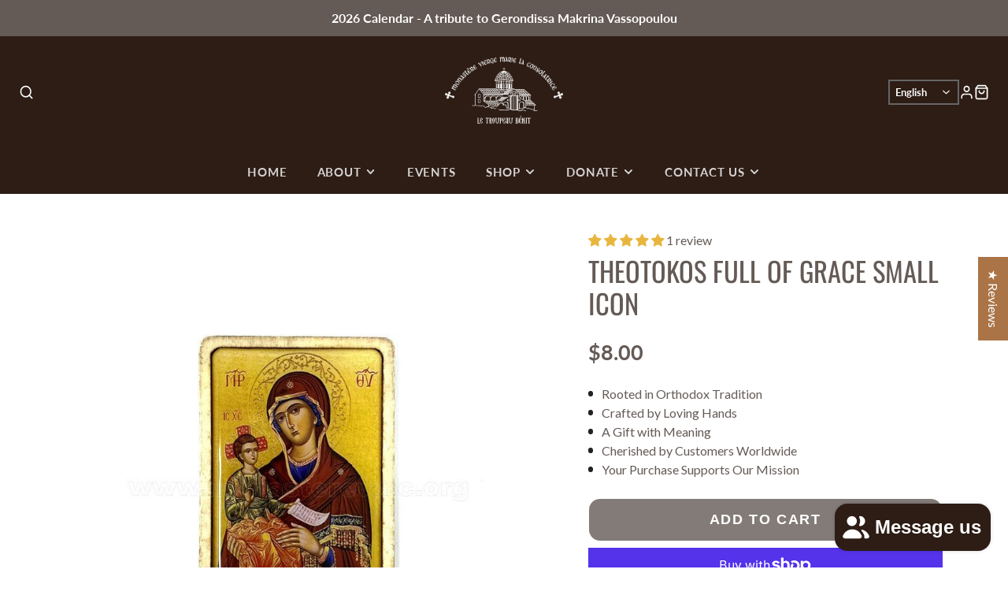

--- FILE ---
content_type: text/html; charset=utf-8
request_url: https://www.monasterevmc.org/recommendations/products?section_id=template--18914152120472__product-recommendations&product_id=7825777262744&limit=4
body_size: 1487
content:
<section id="shopify-section-template--18914152120472__product-recommendations" class="shopify-section spaced-section"><link rel="stylesheet" href="//www.monasterevmc.org/cdn/shop/t/16/assets/product-card.css?v=51166875607244090481748068775" media="print" onload="this.media='all'">
<noscript><link href="//www.monasterevmc.org/cdn/shop/t/16/assets/product-card.css?v=51166875607244090481748068775" rel="stylesheet" type="text/css" media="all" /></noscript>

<product-recommendations data-url="/recommendations/products?section_id=template--18914152120472__product-recommendations&product_id=7825777262744&limit=4">

  


  
<div 
    class="
        #section 
        @spaced
        @color-scheme:default
    "
    
>
    
        <div class="#section-header ">
        

    <div class="#hero @color-scheme:inherit @size:md @spaced:sm @align:center   ">
        

                <div class="#hero-block">
                    <h2 class="#hero-heading heading-font" >Related Products</h2>
                </div>
            

                    <div class="#hero-block">
                        <div class="#hero-text">You might also be interested in these items</div>
                    </div>
                 

        

    </div>




            
        </div>
    
    <div class="#section-body">
        
            
    

    

      <div class="#grid @container @mobile-overlap @columns:4 @gap:lg">
        
          <div class="#column reveal-animate" style="--reveal-index: 1">
            

<div class="#product-card   @align:center">
  <div class="#product-card-badges">
    <link rel="stylesheet" href="//www.monasterevmc.org/cdn/shop/t/16/assets/product-badges.css?v=109239819966913698811748068774" media="print" onload="this.media='all'">
<noscript><link href="//www.monasterevmc.org/cdn/shop/t/16/assets/product-badges.css?v=109239819966913698811748068774" rel="stylesheet" type="text/css" media="all" /></noscript>

<div class="#product-badges hide-loading"></div>
  </div>
  <div class="#product-card-media ">
    <div class="#product-card-media-front">
      









<figure
    class="
        #media
        
        
        
        
        
    " 
    style=""
>
    

    


      
    
    
        <div class="
    #media-image-wrapper
    
    
     
  ">
            <img 
                class="#media-image" 
                alt="Saint Christina | Sainte Christine"
                loading="lazy"
                width="853"
                height="853"
                style="--object-position: ;"
                
                    src="//www.monasterevmc.org/cdn/shop/products/Christina_600x.jpg?v=1664595111"
                    srcset="//www.monasterevmc.org/cdn/shop/products/Christina_165x.jpg?v=1664595111 165w,//www.monasterevmc.org/cdn/shop/products/Christina_360x.jpg?v=1664595111 360w,//www.monasterevmc.org/cdn/shop/products/Christina_533x.jpg?v=1664595111 533w,//www.monasterevmc.org/cdn/shop/products/Christina_720x.jpg?v=1664595111 720w,//www.monasterevmc.org/cdn/shop/products/Christina.jpg?v=1664595111 853w"
                        
                
            >
        </div>
        
    
    

    

    
    
    
       
</figure>

    </div>
    
  </div>
  
  
    <a class="stretched-link" href="/products/saint-christina-sainte-christine?pr_prod_strat=jac&pr_rec_id=35876e9fe&pr_rec_pid=6102382968984&pr_ref_pid=7825777262744&pr_seq=uniform"></a>
  
  <div class="#product-card-info">
    
    
    <h4 class="#product-card-title" data-translate-pipe>
      Saint Christina | Sainte Christine
    </h4>

        
       <!-- Start of Judge.me code -->
      <div style='' class='jdgm-widget jdgm-preview-badge' data-id='6102382968984' data-auto-install='false'>
        
      </div>
      <!-- End of Judge.me code -->
      
    
    <div class="#product-card-price">
      



<dl class="#price">
  <div class="#price-item @regular  ">
    <dt class="#price-item-heading visually-hidden">Price
</dt>
    <dd class="#price-item-value">
      <span class="#price-value">$21.00</span>
    </dd>
    
      


    
    
  </div></dl>

    </div></div>
</div>
          </div>
        
          <div class="#column reveal-animate" style="--reveal-index: 2">
            

<div class="#product-card   @align:center">
  <div class="#product-card-badges">
    <link rel="stylesheet" href="//www.monasterevmc.org/cdn/shop/t/16/assets/product-badges.css?v=109239819966913698811748068774" media="print" onload="this.media='all'">
<noscript><link href="//www.monasterevmc.org/cdn/shop/t/16/assets/product-badges.css?v=109239819966913698811748068774" rel="stylesheet" type="text/css" media="all" /></noscript>

<div class="#product-badges hide-loading"></div>
  </div>
  <div class="#product-card-media ">
    <div class="#product-card-media-front">
      









<figure
    class="
        #media
        
        
        
        
        
    " 
    style=""
>
    

    


      
    
    
        <div class="
    #media-image-wrapper
    
    
     
  ">
            <img 
                class="#media-image" 
                alt="Orthodox pocket size icon of the Mother of God the Consolatory sold by the sisters of monasterevmc.org"
                loading="lazy"
                width="1000"
                height="1000"
                style="--object-position: ;"
                
                    src="//www.monasterevmc.org/cdn/shop/files/TheotokosConsolatory_SmallIcon_600x.jpg?v=1766259781"
                    srcset="//www.monasterevmc.org/cdn/shop/files/TheotokosConsolatory_SmallIcon_165x.jpg?v=1766259781 165w,//www.monasterevmc.org/cdn/shop/files/TheotokosConsolatory_SmallIcon_360x.jpg?v=1766259781 360w,//www.monasterevmc.org/cdn/shop/files/TheotokosConsolatory_SmallIcon_533x.jpg?v=1766259781 533w,//www.monasterevmc.org/cdn/shop/files/TheotokosConsolatory_SmallIcon_720x.jpg?v=1766259781 720w,//www.monasterevmc.org/cdn/shop/files/TheotokosConsolatory_SmallIcon_940x.jpg?v=1766259781 940w,//www.monasterevmc.org/cdn/shop/files/TheotokosConsolatory_SmallIcon.jpg?v=1766259781 1000w"
                        
                
            >
        </div>
        
    
    

    

    
    
    
       
</figure>

    </div>
    
  </div>
  
  
    <a class="stretched-link" href="/products/theotokos-consolatory-small-icon?pr_prod_strat=e5_desc&pr_rec_id=35876e9fe&pr_rec_pid=8522389323928&pr_ref_pid=7825777262744&pr_seq=uniform"></a>
  
  <div class="#product-card-info">
    
    
    <h4 class="#product-card-title" data-translate-pipe>
      Theotokos Consolatory Small Icon
    </h4>

        
       <!-- Start of Judge.me code -->
      <div style='' class='jdgm-widget jdgm-preview-badge' data-id='8522389323928' data-auto-install='false'>
        
      </div>
      <!-- End of Judge.me code -->
      
    
    <div class="#product-card-price">
      



<dl class="#price">
  <div class="#price-item @regular  ">
    <dt class="#price-item-heading visually-hidden">Price
</dt>
    <dd class="#price-item-value">
      <span class="#price-value">$8.00</span>
    </dd>
    
      


    
    
  </div></dl>

    </div></div>
</div>
          </div>
        
          <div class="#column reveal-animate" style="--reveal-index: 3">
            

<div class="#product-card   @align:center">
  <div class="#product-card-badges">
    <link rel="stylesheet" href="//www.monasterevmc.org/cdn/shop/t/16/assets/product-badges.css?v=109239819966913698811748068774" media="print" onload="this.media='all'">
<noscript><link href="//www.monasterevmc.org/cdn/shop/t/16/assets/product-badges.css?v=109239819966913698811748068774" rel="stylesheet" type="text/css" media="all" /></noscript>

<div class="#product-badges hide-loading"></div>
  </div>
  <div class="#product-card-media ">
    <div class="#product-card-media-front">
      









<figure
    class="
        #media
        
        
        
        
        
    " 
    style=""
>
    

    


      
    
    
        <div class="
    #media-image-wrapper
    
    
     
  ">
            <img 
                class="#media-image" 
                alt="Mother of God Ierosolymitissa, of Jerusalem icon print mounted by the sisters of monasterevmc.org / Icône byzantine de la Mere de Dieu de Jérusalem laminée sur bois par les soeurs du monasterevmc.org"
                loading="lazy"
                width="2448"
                height="2448"
                style="--object-position: ;"
                
                    src="//www.monasterevmc.org/cdn/shop/products/image_a637332f-9b98-4608-80fb-f4b3beb4a615_600x.jpg?v=1627788214"
                    srcset="//www.monasterevmc.org/cdn/shop/products/image_a637332f-9b98-4608-80fb-f4b3beb4a615_165x.jpg?v=1627788214 165w,//www.monasterevmc.org/cdn/shop/products/image_a637332f-9b98-4608-80fb-f4b3beb4a615_360x.jpg?v=1627788214 360w,//www.monasterevmc.org/cdn/shop/products/image_a637332f-9b98-4608-80fb-f4b3beb4a615_533x.jpg?v=1627788214 533w,//www.monasterevmc.org/cdn/shop/products/image_a637332f-9b98-4608-80fb-f4b3beb4a615_720x.jpg?v=1627788214 720w,//www.monasterevmc.org/cdn/shop/products/image_a637332f-9b98-4608-80fb-f4b3beb4a615_940x.jpg?v=1627788214 940w,//www.monasterevmc.org/cdn/shop/products/image_a637332f-9b98-4608-80fb-f4b3beb4a615_1066x.jpg?v=1627788214 1066w,//www.monasterevmc.org/cdn/shop/products/image_a637332f-9b98-4608-80fb-f4b3beb4a615_1200x.jpg?v=1627788214 1200w,//www.monasterevmc.org/cdn/shop/products/image_a637332f-9b98-4608-80fb-f4b3beb4a615_1400x.jpg?v=1627788214 1400w,//www.monasterevmc.org/cdn/shop/products/image_a637332f-9b98-4608-80fb-f4b3beb4a615.jpg?v=1627788214 2448w"
                        
                
            >
        </div>
        
    
    

    

    
    
    
       
</figure>

    </div>
    
  </div>
  
  
    <a class="stretched-link" href="/products/theotokos-ierosolimitissa?pr_prod_strat=jac&pr_rec_id=35876e9fe&pr_rec_pid=5549216792728&pr_ref_pid=7825777262744&pr_seq=uniform"></a>
  
  <div class="#product-card-info">
    
    
    <h4 class="#product-card-title" data-translate-pipe>
      Theotokos Ierosolymitissa Icon
    </h4>

        
       <!-- Start of Judge.me code -->
      <div style='' class='jdgm-widget jdgm-preview-badge' data-id='5549216792728' data-auto-install='false'>
        <div style='display:none' class='jdgm-prev-badge' data-average-rating='4.50' data-number-of-reviews='2' data-number-of-questions='0'> <span class='jdgm-prev-badge__stars' data-score='4.50' tabindex='0' aria-label='4.50 stars' role='button'> <span class='jdgm-star jdgm--on'></span><span class='jdgm-star jdgm--on'></span><span class='jdgm-star jdgm--on'></span><span class='jdgm-star jdgm--on'></span><span class='jdgm-star jdgm--half'></span> </span> <span class='jdgm-prev-badge__text'> 2 reviews </span> </div>
      </div>
      <!-- End of Judge.me code -->
      
    
    <div class="#product-card-price">
      



<dl class="#price">
  <div class="#price-item @regular  @variable">
    <dt class="#price-item-heading visually-hidden">Price
</dt>
    <dd class="#price-item-value">
      <span class="#price-value">From $12.00</span>
    </dd>
    
      


    
    
  </div></dl>

    </div></div>
</div>
          </div>
        
          <div class="#column reveal-animate" style="--reveal-index: 4">
            

<div class="#product-card   @align:center">
  <div class="#product-card-badges">
    <link rel="stylesheet" href="//www.monasterevmc.org/cdn/shop/t/16/assets/product-badges.css?v=109239819966913698811748068774" media="print" onload="this.media='all'">
<noscript><link href="//www.monasterevmc.org/cdn/shop/t/16/assets/product-badges.css?v=109239819966913698811748068774" rel="stylesheet" type="text/css" media="all" /></noscript>

<div class="#product-badges hide-loading"></div>
  </div>
  <div class="#product-card-media ">
    <div class="#product-card-media-front">
      









<figure
    class="
        #media
        
        
        
        
        
    " 
    style=""
>
    

    


      
    
    
        <div class="
    #media-image-wrapper
    
    
     
  ">
            <img 
                class="#media-image" 
                alt="Pocket size Orthodox icon of the Mother of God Sweet Kissing sold by the sisters of monasterevmc.org"
                loading="lazy"
                width="835"
                height="835"
                style="--object-position: ;"
                
                    src="//www.monasterevmc.org/cdn/shop/files/OrthodoxsmallIconsSweetKissing_600x.jpg?v=1700882098"
                    srcset="//www.monasterevmc.org/cdn/shop/files/OrthodoxsmallIconsSweetKissing_165x.jpg?v=1700882098 165w,//www.monasterevmc.org/cdn/shop/files/OrthodoxsmallIconsSweetKissing_360x.jpg?v=1700882098 360w,//www.monasterevmc.org/cdn/shop/files/OrthodoxsmallIconsSweetKissing_533x.jpg?v=1700882098 533w,//www.monasterevmc.org/cdn/shop/files/OrthodoxsmallIconsSweetKissing_720x.jpg?v=1700882098 720w,//www.monasterevmc.org/cdn/shop/files/OrthodoxsmallIconsSweetKissing.jpg?v=1700882098 835w"
                        
                
            >
        </div>
        
    
    

    

    
    
    
       
</figure>

    </div>
    
  </div>
  
  
    <a class="stretched-link" href="/products/theotokos-sweet-kissing-small-icon?pr_prod_strat=e5_desc&pr_rec_id=35876e9fe&pr_rec_pid=7825754128536&pr_ref_pid=7825777262744&pr_seq=uniform"></a>
  
  <div class="#product-card-info">
    
    
    <h4 class="#product-card-title" data-translate-pipe>
      Theotokos Sweet Kissing Small Icon
    </h4>

        
       <!-- Start of Judge.me code -->
      <div style='' class='jdgm-widget jdgm-preview-badge' data-id='7825754128536' data-auto-install='false'>
        
      </div>
      <!-- End of Judge.me code -->
      
    
    <div class="#product-card-price">
      



<dl class="#price">
  <div class="#price-item @regular  ">
    <dt class="#price-item-heading visually-hidden">Price
</dt>
    <dd class="#price-item-value">
      <span class="#price-value">$8.00</span>
    </dd>
    
      


    
    
  </div></dl>

    </div></div>
</div>
          </div>
        
      </div>

    
  
        
    </div>
    
        

    
</div>

</product-recommendations>

<script type="module" src="//www.monasterevmc.org/cdn/shop/t/16/assets/product-recommendations.js?v=75000906647984477081748068783"></script>



</section>

--- FILE ---
content_type: text/css
request_url: https://www.monasterevmc.org/cdn/shop/t/16/assets/newsletter.css?v=174991578611158047541748068769
body_size: -399
content:
.\#newsletter-form{display:flex;width:100%;border:2px solid rgba(255,255,255,.7);padding:calc(var(--spacer) * .5);border-radius:calc(var(--spacer) * 2);background:#00000026}.\#newsletter-form-input{display:block;flex-shrink:0;flex-grow:1;background:none!important;border:none;outline:none!important;color:inherit;font-size:calc(var(--font-size-base) * 1.25);padding-left:calc(var(--spacer) * 1);padding-right:calc(var(--spacer) * 1);border-radius:3rem;margin-right:calc(var(--spacer) * .5)}.\#newsletter-form-input::placeholder{color:inherit;opacity:.64}.\#newsletter-success-popup{padding:3rem;text-align:center;flex-direction:column;gap:1.5rem;display:flex;align-items:center}.\#newsletter-success-popup-icon{padding:1.5rem;background-color:rgba(var(--color-success),1);border-radius:50%;width:fit-content}.\#newsletter-success-popup-icon .\#icon{width:2.3rem;height:2.3rem;stroke-width:3;color:#fff}
/*# sourceMappingURL=/cdn/shop/t/16/assets/newsletter.css.map?v=174991578611158047541748068769 */


--- FILE ---
content_type: text/javascript; charset=utf-8
request_url: https://www.monasterevmc.org/products/saint-anastasia-orthodox-icon.js
body_size: 1482
content:
{"id":8906820976792,"title":"Saint Anastasia Orthodox Icon","handle":"saint-anastasia-orthodox-icon","description":"\u003cp\u003e\u003cspan\u003eSt. Anastasia, the great martyr and deliverer from potions, \u003c\/span\u003ehigh quality Byzantine icon print, m\u003cspan\u003eounted and laminated on a straight-edge HDF plaque, with a keyhole on the back for easy wall hanging. \u003c\/span\u003e\u003cspan\u003e\u003c\/span\u003e\u003cspan\u003e\u003c\/span\u003e\u003c\/p\u003e\n\u003cp\u003e[TABS]\u003c\/p\u003e\n\u003ch5\u003eSpecifications\u003c\/h5\u003e\n\u003cp\u003eWood trim is painted Byzantine red. On the gold gilded background icons, a resistant epoxy varnish with a beautiful crystal finish is applied and you have the choice of the language for the writing on the icon.\u003c\/p\u003e\n\u003cp\u003eSize of the plaque is according to your order. The weight varies with the size of the plaque (by ascending order) : 350 g, 380 g, 735 g, 1,3 kg\u003c\/p\u003e\n\u003ch5\u003eShipping\u003c\/h5\u003e\n\u003cp\u003e\u003cspan\u003ePlease note that our icons and some other items are hand-crafted and made-to-order. \u003cstrong\u003eAllow up to 4 weeks for production\u003c\/strong\u003e. If you require your order by a specific date, \u003cstrong\u003eplease contact us prior to placing your order\u003c\/strong\u003e.\u003c\/span\u003e\u003c\/p\u003e\n\u003cp\u003e\u003cspan\u003ePlease note that your chosen shipping method does not include production time. (For example, if you select 3 day shipping, your order will be delivered 3 days after it ships, not 3 days after the order is placed.) For shipping options please visit our \u003ca href=\"https:\/\/www.monasterevmc.org\/pages\/shipping-policy\"\u003eShipping Policy\u003c\/a\u003e \u003c\/span\u003e\u003cspan\u003epage for more information\u003c\/span\u003e\u003c\/p\u003e\n\u003ch5\u003eFeast Day\u003c\/h5\u003e\n\u003cp\u003eDecember 22\u003c\/p\u003e\n\u003cp\u003e[\/TABS] \u003c\/p\u003e","published_at":"2025-11-21T10:55:01-05:00","created_at":"2025-11-21T10:55:01-05:00","vendor":"monasterevmc.org","type":"Classic Wood Icon","tags":["4th Century Saints","Byzantine Style Icons","Female Saints","Icon Figure_Female Saints","Icon Material_Wood","Icon Style_Classic Wood Icon","Icon_Female Saints","Icons on wood","Icons_Female Saints","import_2019_08_18_145619","joined-description-fields","Monastic","Saint Fevronia"],"price":2000,"price_min":2000,"price_max":12000,"available":true,"price_varies":true,"compare_at_price":null,"compare_at_price_min":0,"compare_at_price_max":0,"compare_at_price_varies":false,"variants":[{"id":47483667316888,"title":"4.25\" X 5.75\" \/ Plain \/ LN","option1":"4.25\" X 5.75\"","option2":"Plain","option3":"LN","sku":"CWI-1P","requires_shipping":true,"taxable":true,"featured_image":null,"available":true,"name":"Saint Anastasia Orthodox Icon - 4.25\" X 5.75\" \/ Plain \/ LN","public_title":"4.25\" X 5.75\" \/ Plain \/ LN","options":["4.25\" X 5.75\"","Plain","LN"],"price":2000,"weight":380,"compare_at_price":null,"inventory_management":"shopify","barcode":null,"requires_selling_plan":false,"selling_plan_allocations":[]},{"id":47483667349656,"title":"5.5\" X 8\" \/ Plain \/ LN","option1":"5.5\" X 8\"","option2":"Plain","option3":"LN","sku":"CWI-2P","requires_shipping":true,"taxable":true,"featured_image":null,"available":true,"name":"Saint Anastasia Orthodox Icon - 5.5\" X 8\" \/ Plain \/ LN","public_title":"5.5\" X 8\" \/ Plain \/ LN","options":["5.5\" X 8\"","Plain","LN"],"price":2500,"weight":380,"compare_at_price":null,"inventory_management":"shopify","barcode":null,"requires_selling_plan":false,"selling_plan_allocations":[]},{"id":47483667382424,"title":"7.75\" X 10.5\" \/ Plain \/ LN","option1":"7.75\" X 10.5\"","option2":"Plain","option3":"LN","sku":"CWI-3P","requires_shipping":true,"taxable":true,"featured_image":null,"available":true,"name":"Saint Anastasia Orthodox Icon - 7.75\" X 10.5\" \/ Plain \/ LN","public_title":"7.75\" X 10.5\" \/ Plain \/ LN","options":["7.75\" X 10.5\"","Plain","LN"],"price":3800,"weight":750,"compare_at_price":null,"inventory_management":"shopify","barcode":null,"requires_selling_plan":false,"selling_plan_allocations":[]},{"id":47483667415192,"title":"7.75\" X 10.5\" \/ Gold Leaf \/ Greek","option1":"7.75\" X 10.5\"","option2":"Gold Leaf","option3":"Greek","sku":"CWI-3G","requires_shipping":true,"taxable":true,"featured_image":null,"available":true,"name":"Saint Anastasia Orthodox Icon - 7.75\" X 10.5\" \/ Gold Leaf \/ Greek","public_title":"7.75\" X 10.5\" \/ Gold Leaf \/ Greek","options":["7.75\" X 10.5\"","Gold Leaf","Greek"],"price":8000,"weight":750,"compare_at_price":null,"inventory_management":"shopify","barcode":null,"requires_selling_plan":false,"selling_plan_allocations":[]},{"id":47483667447960,"title":"7.75\" X 10.5\" \/ Gold Leaf \/ English","option1":"7.75\" X 10.5\"","option2":"Gold Leaf","option3":"English","sku":"CWI-3G","requires_shipping":true,"taxable":true,"featured_image":null,"available":true,"name":"Saint Anastasia Orthodox Icon - 7.75\" X 10.5\" \/ Gold Leaf \/ English","public_title":"7.75\" X 10.5\" \/ Gold Leaf \/ English","options":["7.75\" X 10.5\"","Gold Leaf","English"],"price":8000,"weight":750,"compare_at_price":null,"inventory_management":"shopify","barcode":null,"requires_selling_plan":false,"selling_plan_allocations":[]},{"id":47483667480728,"title":"7.75\" X 10.5\" \/ Gold Leaf \/ French","option1":"7.75\" X 10.5\"","option2":"Gold Leaf","option3":"French","sku":"CWI-3G","requires_shipping":true,"taxable":true,"featured_image":null,"available":true,"name":"Saint Anastasia Orthodox Icon - 7.75\" X 10.5\" \/ Gold Leaf \/ French","public_title":"7.75\" X 10.5\" \/ Gold Leaf \/ French","options":["7.75\" X 10.5\"","Gold Leaf","French"],"price":8000,"weight":750,"compare_at_price":null,"inventory_management":"shopify","barcode":null,"requires_selling_plan":false,"selling_plan_allocations":[]},{"id":47483667513496,"title":"7.75\" X 10.5\" \/ Gold Leaf \/ Russian","option1":"7.75\" X 10.5\"","option2":"Gold Leaf","option3":"Russian","sku":"CWI-3G","requires_shipping":true,"taxable":true,"featured_image":null,"available":true,"name":"Saint Anastasia Orthodox Icon - 7.75\" X 10.5\" \/ Gold Leaf \/ Russian","public_title":"7.75\" X 10.5\" \/ Gold Leaf \/ Russian","options":["7.75\" X 10.5\"","Gold Leaf","Russian"],"price":8000,"weight":750,"compare_at_price":null,"inventory_management":"shopify","barcode":null,"requires_selling_plan":false,"selling_plan_allocations":[]},{"id":47483667546264,"title":"9.75\" X 13.5\" \/ Plain \/ LN","option1":"9.75\" X 13.5\"","option2":"Plain","option3":"LN","sku":"CWI-4P","requires_shipping":true,"taxable":true,"featured_image":null,"available":true,"name":"Saint Anastasia Orthodox Icon - 9.75\" X 13.5\" \/ Plain \/ LN","public_title":"9.75\" X 13.5\" \/ Plain \/ LN","options":["9.75\" X 13.5\"","Plain","LN"],"price":5000,"weight":1300,"compare_at_price":null,"inventory_management":"shopify","barcode":null,"requires_selling_plan":false,"selling_plan_allocations":[]},{"id":47483667579032,"title":"9.75\" X 13.5\" \/ Gold Leaf \/ Greek","option1":"9.75\" X 13.5\"","option2":"Gold Leaf","option3":"Greek","sku":"CWI-4G","requires_shipping":true,"taxable":true,"featured_image":null,"available":true,"name":"Saint Anastasia Orthodox Icon - 9.75\" X 13.5\" \/ Gold Leaf \/ Greek","public_title":"9.75\" X 13.5\" \/ Gold Leaf \/ Greek","options":["9.75\" X 13.5\"","Gold Leaf","Greek"],"price":12000,"weight":1300,"compare_at_price":null,"inventory_management":"shopify","barcode":null,"requires_selling_plan":false,"selling_plan_allocations":[]},{"id":47483667611800,"title":"9.75\" X 13.5\" \/ Gold Leaf \/ English","option1":"9.75\" X 13.5\"","option2":"Gold Leaf","option3":"English","sku":"CWI-4G","requires_shipping":true,"taxable":true,"featured_image":null,"available":true,"name":"Saint Anastasia Orthodox Icon - 9.75\" X 13.5\" \/ Gold Leaf \/ English","public_title":"9.75\" X 13.5\" \/ Gold Leaf \/ English","options":["9.75\" X 13.5\"","Gold Leaf","English"],"price":12000,"weight":1300,"compare_at_price":null,"inventory_management":"shopify","barcode":null,"requires_selling_plan":false,"selling_plan_allocations":[]},{"id":47483667644568,"title":"9.75\" X 13.5\" \/ Gold Leaf \/ French","option1":"9.75\" X 13.5\"","option2":"Gold Leaf","option3":"French","sku":"CWI-4G","requires_shipping":true,"taxable":true,"featured_image":null,"available":true,"name":"Saint Anastasia Orthodox Icon - 9.75\" X 13.5\" \/ Gold Leaf \/ French","public_title":"9.75\" X 13.5\" \/ Gold Leaf \/ French","options":["9.75\" X 13.5\"","Gold Leaf","French"],"price":12000,"weight":1300,"compare_at_price":null,"inventory_management":"shopify","barcode":null,"requires_selling_plan":false,"selling_plan_allocations":[]},{"id":47483667677336,"title":"9.75\" X 13.5\" \/ Gold Leaf \/ Russian","option1":"9.75\" X 13.5\"","option2":"Gold Leaf","option3":"Russian","sku":"CWI-4G","requires_shipping":true,"taxable":true,"featured_image":null,"available":true,"name":"Saint Anastasia Orthodox Icon - 9.75\" X 13.5\" \/ Gold Leaf \/ Russian","public_title":"9.75\" X 13.5\" \/ Gold Leaf \/ Russian","options":["9.75\" X 13.5\"","Gold Leaf","Russian"],"price":12000,"weight":1300,"compare_at_price":null,"inventory_management":"shopify","barcode":null,"requires_selling_plan":false,"selling_plan_allocations":[]}],"images":["\/\/cdn.shopify.com\/s\/files\/1\/0248\/3971\/6948\/files\/St.Anastasia.jpg?v=1763781170"],"featured_image":"\/\/cdn.shopify.com\/s\/files\/1\/0248\/3971\/6948\/files\/St.Anastasia.jpg?v=1763781170","options":[{"name":"Size","position":1,"values":["4.25\" X 5.75\"","5.5\" X 8\"","7.75\" X 10.5\"","9.75\" X 13.5\""]},{"name":"Background","position":2,"values":["Plain","Gold Leaf"]},{"name":"Language","position":3,"values":["LN","Greek","English","French","Russian"]}],"url":"\/products\/saint-anastasia-orthodox-icon","media":[{"alt":"Saint Anastasia, byzantine Orthodox icon mounted by the sisters of monasterevmc.org \/ Icône byzantine orthodoxe de Sainte Anastasie produite par les soeurs du monasterevmc.org","id":43024630481048,"position":1,"preview_image":{"aspect_ratio":1.0,"height":853,"width":853,"src":"https:\/\/cdn.shopify.com\/s\/files\/1\/0248\/3971\/6948\/files\/St.Anastasia.jpg?v=1763781170"},"aspect_ratio":1.0,"height":853,"media_type":"image","src":"https:\/\/cdn.shopify.com\/s\/files\/1\/0248\/3971\/6948\/files\/St.Anastasia.jpg?v=1763781170","width":853}],"requires_selling_plan":false,"selling_plan_groups":[]}

--- FILE ---
content_type: text/javascript; charset=utf-8
request_url: https://www.monasterevmc.org/products/theotokos-full-of-grace-small-icon.js
body_size: 761
content:
{"id":7825777262744,"title":"Theotokos Full of Grace Small Icon","handle":"theotokos-full-of-grace-small-icon","description":"\u003cp\u003eByzantine style Orthodox small handy size pocket icon of the Mother of God Full of Grace.\u003c\/p\u003e\n\u003cp\u003e[TABS]\u003c\/p\u003e\n\u003ch5\u003eSpecifications\u003c\/h5\u003e\n\u003cul\u003e\n\u003cli\u003eIcon with clear epoxy finish mounted on a thin wooden plaque \u003c\/li\u003e\n\u003cli\u003eSize : 6 by 9 cm or 2,5\" by 3,5\"\u003c\/li\u003e\n\u003c\/ul\u003e\n\u003ch5\u003eShipping\u003c\/h5\u003e\n\u003cp\u003e\u003cspan\u003ePlease note that our icons and some other items are hand-crafted and made-to-order. \u003cstrong\u003eAllow up to 4 weeks for production\u003c\/strong\u003e. If you require your order by a specific date, \u003cstrong\u003eplease contact us prior to placing your order\u003c\/strong\u003e.\u003c\/span\u003e\u003c\/p\u003e\n\u003cp\u003e\u003cspan\u003ePlease note that your chosen shipping method does not include production time. (For example, if you select 3 day shipping, your order will be delivered 3 days after it ships, not 3 days after the order is placed.) For shipping options please visit our \u003ca href=\"https:\/\/www.monasterevmc.org\/pages\/shipping-policy\"\u003eShipping Policy\u003c\/a\u003e \u003c\/span\u003e\u003cspan\u003epage for more information\u003c\/span\u003e\u003c\/p\u003e\n\u003ch5\u003eFeast Day\u003c\/h5\u003e\n\u003cp\u003eSeptember 8 Nativity - August 15 Dormition\u003c\/p\u003e\n\u003cp\u003e[\/TABS]  \u003c\/p\u003e\n\u003cp\u003e \u003c\/p\u003e","published_at":"2023-11-24T21:25:08-05:00","created_at":"2023-11-24T21:25:08-05:00","vendor":"monasterevmc.org","type":"Classic Wood Icon","tags":["Byzantine Style Icons","Christmas","Icon Material_Wood","Icons on wood","Icons_Mother of God","import_2019_08_18_145619","joined-description-fields","New Arrivals","New Item","New Items","pocket size","pocket size icon"],"price":800,"price_min":800,"price_max":800,"available":true,"price_varies":false,"compare_at_price":null,"compare_at_price_min":0,"compare_at_price_max":0,"compare_at_price_varies":false,"variants":[{"id":43035034288280,"title":"Default Title","option1":"Default Title","option2":null,"option3":null,"sku":null,"requires_shipping":true,"taxable":true,"featured_image":null,"available":true,"name":"Theotokos Full of Grace Small Icon","public_title":null,"options":["Default Title"],"price":800,"weight":80,"compare_at_price":null,"inventory_management":"shopify","barcode":null,"requires_selling_plan":false,"selling_plan_allocations":[]}],"images":["\/\/cdn.shopify.com\/s\/files\/1\/0248\/3971\/6948\/files\/OrthodoxsmallIconsFullofGrace.jpg?v=1700882109"],"featured_image":"\/\/cdn.shopify.com\/s\/files\/1\/0248\/3971\/6948\/files\/OrthodoxsmallIconsFullofGrace.jpg?v=1700882109","options":[{"name":"Title","position":1,"values":["Default Title"]}],"url":"\/products\/theotokos-full-of-grace-small-icon","media":[{"alt":"Pocket size Orthodox icon of the Mother of God Full of Grace sold by the sisters of monasterevmc.org","id":36599314088088,"position":1,"preview_image":{"aspect_ratio":1.0,"height":835,"width":835,"src":"https:\/\/cdn.shopify.com\/s\/files\/1\/0248\/3971\/6948\/files\/OrthodoxsmallIconsFullofGrace.jpg?v=1700882109"},"aspect_ratio":1.0,"height":835,"media_type":"image","src":"https:\/\/cdn.shopify.com\/s\/files\/1\/0248\/3971\/6948\/files\/OrthodoxsmallIconsFullofGrace.jpg?v=1700882109","width":835}],"requires_selling_plan":false,"selling_plan_groups":[]}

--- FILE ---
content_type: text/javascript; charset=utf-8
request_url: https://www.monasterevmc.org/products/theotokos-full-of-grace-small-icon.js
body_size: 744
content:
{"id":7825777262744,"title":"Theotokos Full of Grace Small Icon","handle":"theotokos-full-of-grace-small-icon","description":"\u003cp\u003eByzantine style Orthodox small handy size pocket icon of the Mother of God Full of Grace.\u003c\/p\u003e\n\u003cp\u003e[TABS]\u003c\/p\u003e\n\u003ch5\u003eSpecifications\u003c\/h5\u003e\n\u003cul\u003e\n\u003cli\u003eIcon with clear epoxy finish mounted on a thin wooden plaque \u003c\/li\u003e\n\u003cli\u003eSize : 6 by 9 cm or 2,5\" by 3,5\"\u003c\/li\u003e\n\u003c\/ul\u003e\n\u003ch5\u003eShipping\u003c\/h5\u003e\n\u003cp\u003e\u003cspan\u003ePlease note that our icons and some other items are hand-crafted and made-to-order. \u003cstrong\u003eAllow up to 4 weeks for production\u003c\/strong\u003e. If you require your order by a specific date, \u003cstrong\u003eplease contact us prior to placing your order\u003c\/strong\u003e.\u003c\/span\u003e\u003c\/p\u003e\n\u003cp\u003e\u003cspan\u003ePlease note that your chosen shipping method does not include production time. (For example, if you select 3 day shipping, your order will be delivered 3 days after it ships, not 3 days after the order is placed.) For shipping options please visit our \u003ca href=\"https:\/\/www.monasterevmc.org\/pages\/shipping-policy\"\u003eShipping Policy\u003c\/a\u003e \u003c\/span\u003e\u003cspan\u003epage for more information\u003c\/span\u003e\u003c\/p\u003e\n\u003ch5\u003eFeast Day\u003c\/h5\u003e\n\u003cp\u003eSeptember 8 Nativity - August 15 Dormition\u003c\/p\u003e\n\u003cp\u003e[\/TABS]  \u003c\/p\u003e\n\u003cp\u003e \u003c\/p\u003e","published_at":"2023-11-24T21:25:08-05:00","created_at":"2023-11-24T21:25:08-05:00","vendor":"monasterevmc.org","type":"Classic Wood Icon","tags":["Byzantine Style Icons","Christmas","Icon Material_Wood","Icons on wood","Icons_Mother of God","import_2019_08_18_145619","joined-description-fields","New Arrivals","New Item","New Items","pocket size","pocket size icon"],"price":800,"price_min":800,"price_max":800,"available":true,"price_varies":false,"compare_at_price":null,"compare_at_price_min":0,"compare_at_price_max":0,"compare_at_price_varies":false,"variants":[{"id":43035034288280,"title":"Default Title","option1":"Default Title","option2":null,"option3":null,"sku":null,"requires_shipping":true,"taxable":true,"featured_image":null,"available":true,"name":"Theotokos Full of Grace Small Icon","public_title":null,"options":["Default Title"],"price":800,"weight":80,"compare_at_price":null,"inventory_management":"shopify","barcode":null,"requires_selling_plan":false,"selling_plan_allocations":[]}],"images":["\/\/cdn.shopify.com\/s\/files\/1\/0248\/3971\/6948\/files\/OrthodoxsmallIconsFullofGrace.jpg?v=1700882109"],"featured_image":"\/\/cdn.shopify.com\/s\/files\/1\/0248\/3971\/6948\/files\/OrthodoxsmallIconsFullofGrace.jpg?v=1700882109","options":[{"name":"Title","position":1,"values":["Default Title"]}],"url":"\/products\/theotokos-full-of-grace-small-icon","media":[{"alt":"Pocket size Orthodox icon of the Mother of God Full of Grace sold by the sisters of monasterevmc.org","id":36599314088088,"position":1,"preview_image":{"aspect_ratio":1.0,"height":835,"width":835,"src":"https:\/\/cdn.shopify.com\/s\/files\/1\/0248\/3971\/6948\/files\/OrthodoxsmallIconsFullofGrace.jpg?v=1700882109"},"aspect_ratio":1.0,"height":835,"media_type":"image","src":"https:\/\/cdn.shopify.com\/s\/files\/1\/0248\/3971\/6948\/files\/OrthodoxsmallIconsFullofGrace.jpg?v=1700882109","width":835}],"requires_selling_plan":false,"selling_plan_groups":[]}

--- FILE ---
content_type: text/javascript; charset=utf-8
request_url: https://www.monasterevmc.org/products/peach-jam.js
body_size: 190
content:
{"id":8892841984152,"title":"Peach Jam","handle":"peach-jam","description":"\u003cp\u003eMade with ripe, sun-kissed peaches, this jam is smooth, fragrant, and naturally sweet. A simple taste of summer made with only pure ingredients.\u003c\/p\u003e\n\u003cp\u003e[TABS]\u003c\/p\u003e\n\u003ch5\u003eIngredients\u003c\/h5\u003e\n\u003cp\u003ePeaches, local honey, evaporated cane juice, pectin, citric acid.\u003c\/p\u003e\n\u003ch5\u003eHow to enjoy \u003c\/h5\u003e\n\u003cp\u003eEnjoy on toast, biscuits, or as a topping for vanilla ice cream.\u003c\/p\u003e\n\u003ch5\u003eStorage\u003c\/h5\u003e\n\u003cp\u003eRefrigerate after opening.\u003cbr data-start=\"1077\" data-end=\"1080\"\u003eBest consumed within 6 months for optimal flavor and freshness.\u003c\/p\u003e\n\u003ch5\u003eAllergens \u003c\/h5\u003e\n\u003cp\u003eMade in the monastery kitchen that also processes nuts, soy, dairy and other allergens. Although every effort is made to avoid cross-contamination, trace amounts may be present. \u003c\/p\u003e\n\u003ch5\u003eHandmade by the Sisters\u003c\/h5\u003e\n\u003cp\u003ePrepared in small batches, bringing a taste of the southern summer fruits from the monastery to your table.\u003c\/p\u003e\n\u003cp\u003e[\/TABS]\u003c\/p\u003e","published_at":"2025-11-10T13:02:32-05:00","created_at":"2025-11-06T22:29:34-05:00","vendor":"monasterevmc.org","type":"Jams","tags":["blessings-sale","Fasting Foods","fruits","honey","jams","peach","Peaches"],"price":575,"price_min":575,"price_max":575,"available":true,"price_varies":false,"compare_at_price":null,"compare_at_price_min":0,"compare_at_price_max":0,"compare_at_price_varies":false,"variants":[{"id":47416491868312,"title":"Default Title","option1":"Default Title","option2":null,"option3":null,"sku":"CONF6","requires_shipping":true,"taxable":false,"featured_image":null,"available":true,"name":"Peach Jam","public_title":null,"options":["Default Title"],"price":575,"weight":200,"compare_at_price":null,"inventory_management":"shopify","barcode":null,"requires_selling_plan":false,"selling_plan_allocations":[]}],"images":["\/\/cdn.shopify.com\/s\/files\/1\/0248\/3971\/6948\/files\/Peach_Jam.jpg?v=1762796266"],"featured_image":"\/\/cdn.shopify.com\/s\/files\/1\/0248\/3971\/6948\/files\/Peach_Jam.jpg?v=1762796266","options":[{"name":"Title","position":1,"values":["Default Title"]}],"url":"\/products\/peach-jam","media":[{"alt":"A jar of peach Jam with a label showing the brand 'Le Troupeau Beni', along with images of peaches.","id":42952352923800,"position":1,"preview_image":{"aspect_ratio":1.0,"height":1000,"width":1000,"src":"https:\/\/cdn.shopify.com\/s\/files\/1\/0248\/3971\/6948\/files\/Peach_Jam.jpg?v=1762796266"},"aspect_ratio":1.0,"height":1000,"media_type":"image","src":"https:\/\/cdn.shopify.com\/s\/files\/1\/0248\/3971\/6948\/files\/Peach_Jam.jpg?v=1762796266","width":1000}],"requires_selling_plan":false,"selling_plan_groups":[]}

--- FILE ---
content_type: text/javascript; charset=utf-8
request_url: https://www.monasterevmc.org/products/theotokos-full-of-grace-small-icon.js
body_size: 318
content:
{"id":7825777262744,"title":"Theotokos Full of Grace Small Icon","handle":"theotokos-full-of-grace-small-icon","description":"\u003cp\u003eByzantine style Orthodox small handy size pocket icon of the Mother of God Full of Grace.\u003c\/p\u003e\n\u003cp\u003e[TABS]\u003c\/p\u003e\n\u003ch5\u003eSpecifications\u003c\/h5\u003e\n\u003cul\u003e\n\u003cli\u003eIcon with clear epoxy finish mounted on a thin wooden plaque \u003c\/li\u003e\n\u003cli\u003eSize : 6 by 9 cm or 2,5\" by 3,5\"\u003c\/li\u003e\n\u003c\/ul\u003e\n\u003ch5\u003eShipping\u003c\/h5\u003e\n\u003cp\u003e\u003cspan\u003ePlease note that our icons and some other items are hand-crafted and made-to-order. \u003cstrong\u003eAllow up to 4 weeks for production\u003c\/strong\u003e. If you require your order by a specific date, \u003cstrong\u003eplease contact us prior to placing your order\u003c\/strong\u003e.\u003c\/span\u003e\u003c\/p\u003e\n\u003cp\u003e\u003cspan\u003ePlease note that your chosen shipping method does not include production time. (For example, if you select 3 day shipping, your order will be delivered 3 days after it ships, not 3 days after the order is placed.) For shipping options please visit our \u003ca href=\"https:\/\/www.monasterevmc.org\/pages\/shipping-policy\"\u003eShipping Policy\u003c\/a\u003e \u003c\/span\u003e\u003cspan\u003epage for more information\u003c\/span\u003e\u003c\/p\u003e\n\u003ch5\u003eFeast Day\u003c\/h5\u003e\n\u003cp\u003eSeptember 8 Nativity - August 15 Dormition\u003c\/p\u003e\n\u003cp\u003e[\/TABS]  \u003c\/p\u003e\n\u003cp\u003e \u003c\/p\u003e","published_at":"2023-11-24T21:25:08-05:00","created_at":"2023-11-24T21:25:08-05:00","vendor":"monasterevmc.org","type":"Classic Wood Icon","tags":["Byzantine Style Icons","Christmas","Icon Material_Wood","Icons on wood","Icons_Mother of God","import_2019_08_18_145619","joined-description-fields","New Arrivals","New Item","New Items","pocket size","pocket size icon"],"price":800,"price_min":800,"price_max":800,"available":true,"price_varies":false,"compare_at_price":null,"compare_at_price_min":0,"compare_at_price_max":0,"compare_at_price_varies":false,"variants":[{"id":43035034288280,"title":"Default Title","option1":"Default Title","option2":null,"option3":null,"sku":null,"requires_shipping":true,"taxable":true,"featured_image":null,"available":true,"name":"Theotokos Full of Grace Small Icon","public_title":null,"options":["Default Title"],"price":800,"weight":80,"compare_at_price":null,"inventory_management":"shopify","barcode":null,"requires_selling_plan":false,"selling_plan_allocations":[]}],"images":["\/\/cdn.shopify.com\/s\/files\/1\/0248\/3971\/6948\/files\/OrthodoxsmallIconsFullofGrace.jpg?v=1700882109"],"featured_image":"\/\/cdn.shopify.com\/s\/files\/1\/0248\/3971\/6948\/files\/OrthodoxsmallIconsFullofGrace.jpg?v=1700882109","options":[{"name":"Title","position":1,"values":["Default Title"]}],"url":"\/products\/theotokos-full-of-grace-small-icon","media":[{"alt":"Pocket size Orthodox icon of the Mother of God Full of Grace sold by the sisters of monasterevmc.org","id":36599314088088,"position":1,"preview_image":{"aspect_ratio":1.0,"height":835,"width":835,"src":"https:\/\/cdn.shopify.com\/s\/files\/1\/0248\/3971\/6948\/files\/OrthodoxsmallIconsFullofGrace.jpg?v=1700882109"},"aspect_ratio":1.0,"height":835,"media_type":"image","src":"https:\/\/cdn.shopify.com\/s\/files\/1\/0248\/3971\/6948\/files\/OrthodoxsmallIconsFullofGrace.jpg?v=1700882109","width":835}],"requires_selling_plan":false,"selling_plan_groups":[]}